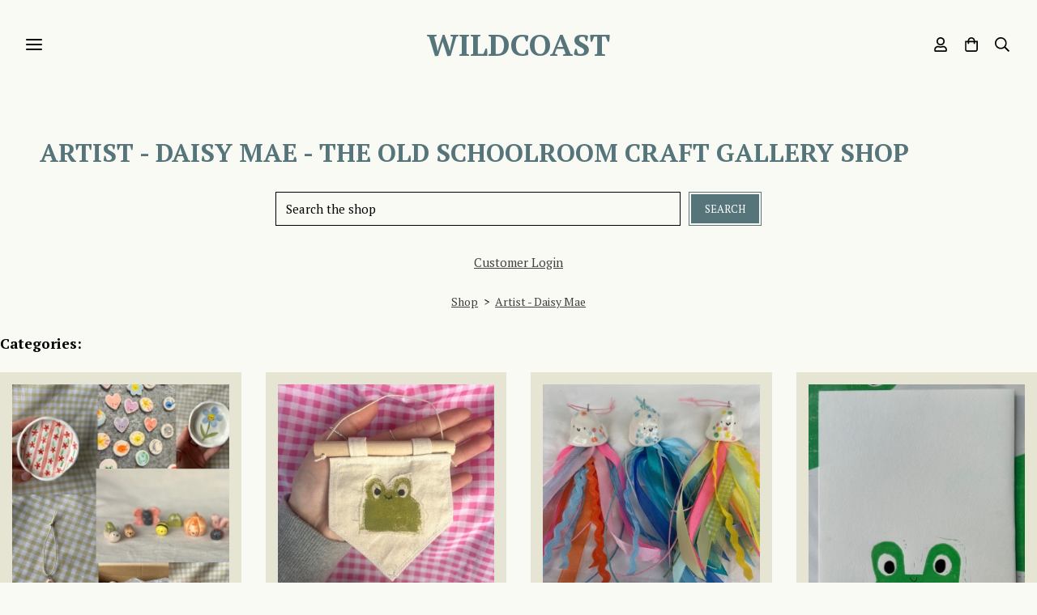

--- FILE ---
content_type: text/html; charset=utf-8
request_url: https://www.wildcoast.co.uk/ourshop/cat_1758112-Artist-Daisy-Mae.html
body_size: 13589
content:

<!DOCTYPE html> <!--[if lt IE 7]> <html class="no-js ie lt-ie10 lt-ie9 lt-ie8 lt-ie7"> <![endif]--> <!--[if IE 7]> <html class="no-js ie ie7 lt-ie10 lt-ie9 lt-ie8"> <![endif]--> <!--[if IE 8]> <html class="no-js ie ie8 lt-ie10 lt-ie9"> <![endif]--> <!--[if IE 9]> <html class="no-js ie ie9 lt-ie10"> <![endif]--> <!--[if gt IE 9]> <html class="no-js ie not-ie-legacy"> <![endif]--> <!--[if !IE]><!--> <html class="wdk-theme no-js font-size--med"> <!--<![endif]--> <head> <meta http-equiv="X-UA-Compatible" content="IE=edge,chrome=1" /> <meta name="viewport" content="width=device-width, initial-scale=1.0" /> <meta name="format-detection" content="telephone=no" /> <link rel="stylesheet" href="https://assetsbeta.create-cdn.net/_assets/livesites/feature/content-builder/content-builder.min.css?c3a94556c6f2d86fe90489f8b8802cc0"> <title>Artist - Daisy Mae - The old schoolroom craft gallery shop</title> <meta name="keywords" content=""/> <meta name="description" content=""/> <meta name="MSSmartTagsPreventParsing" content="TRUE"/> <link rel="shortcut icon" href="/favicon_default.ico" /> <script src="https://assetsbeta.create-cdn.net/_assets/livesites/component/common/jquery-3.7.1.min.js?2c872dbe60f4ba70fb85356113d8b35e" type="text/javascript"></script><script src="https://assetsbeta.create-cdn.net/_assets/livesites/component/common/jquery-migrate-3.5.2.min.js?88d82ba2bc432aa8ea45a71fb47ebccf" type="text/javascript"></script><script src="/include/js/loader.js?171d700f91f43ae6ff2e280777e60e79"></script><!-- Global site tag (gtag.js) - Google Analytics --><script type="text/javascript" src="https://www.googletagmanager.com/gtag/js?id=G-JNE452KQ6T" async></script><script type="text/javascript" >    var siteid = 413625;
    window.dataLayer = window.dataLayer || [];
    function gtag(){dataLayer.push(arguments);}
    gtag('js', new Date());
    gtag('config', 'G-JNE452KQ6T', {
      'siteid': siteid
    });

    gtag('config', 'G-45MRDE9HWF');    
    $(function(){
      if (window.events) {
        var shopCurrency = 'GBP';
        window.events.on('addToBasket', function (data, source) {
          if(gtag) {
            let item_list_id = 'product_page';
            let item_list_name = 'Product Page';

            if(source === 'category_page') {
              item_list_id = 'category_page';
              item_list_name = 'Category Page';
            }

            gtag("event", "add_to_cart", {
              currency: shopCurrency,
              value: data.price * data.quantity,
              items: [
                {
                item_id: data.ID,
                item_name: data.title,
                item_list_id: item_list_id,
                item_list_name: item_list_name,
                price: data.price,
                quantity: data.quantity,
                }
              ]
            });
          }
        });

        window.events.on('removeFromBasket', function (data) {
          if(gtag) {
            gtag("event", "remove_from_cart", {
              currency: shopCurrency,
              value: data.price * data.quantity,
              items: [
                {
                item_id: data.ID,
                item_name: data.title,
                item_list_id: 'basket',
                item_list_name: 'Basket',
                price: data.price,
                quantity: data.quantity,
                }
              ]
            });
          }
        })

        window.events.on('checkoutStart', function (data) {
          if(gtag) {
            let basketItems = data.basket.map(function(product) {
              return {
                item_id: product.ID,
                item_name: product.title,
                price: product.price,
                quantity: product.quantity
              }
            });

            gtag("event", "begin_checkout", {
              value: data.amount,
              currency: data.currency,
              items: basketItems
            });
          }

        });

        window.events.on('checkoutComplete', function (data) {
          if(gtag) {
            let basketItems = data.basket.map(function(product) {
              return {
                item_id: product.ID,
                item_name: product.title,
                price: product.price,
              }
            })

            gtag("event", "purchase", {
              currency: data.currency,
              transaction_id: data.transaction_id,
              value: data.amount,
              coupon: data.discount_code,
              shipping: data.postage_price,
              items: basketItems,
            })
          }
        });

        window.events.on('productView', function (data) {
          if(gtag) {
            gtag("event", "view_item", {
              currency: shopCurrency,
              value: 0,
              items: [
                {
                item_id: data.ID,
                item_name: data.title,
                item_list_id: "product_page",
                item_list_name: "Product Page",
                price: data.price
                }
              ]
            });
          }
        })

        window.events.on('checkoutStage', function (step) {
          if(gtag) {
            gtag("event", "checkout", {
              'step': step
            });
          }
        })

        window.events.on('formSubmitting', function(data){
          if(gtag) {
            gtag("event", "form_submit", data);
          }
        });
      }
    });
</script><link rel="stylesheet" type="text/css" href="https://fonts.googleapis.com/css?display=swap&family=PT+Serif:300,400,600,700"><link rel="stylesheet" type="text/css" href="https://fonts.googleapis.com/css?display=swap&family=PT+Serif:300,400,600,700"><link rel="stylesheet" type="text/css" href="https://fonts.googleapis.com/css?display=swap&family=PT+Serif:300,400,600,700"><style>@font-face {font-family: "font awesome";font-style: normal;font-weight: normal;font-display: swap;src: url("https://create-cdn.net/_assets/fonts/template-fonts/icons/fontawesome/fontawesome.eot?20141125");src: url("https://create-cdn.net/_assets/fonts/template-fonts/icons/fontawesome/fontawesome.eot?iefix&20141125") format("embedded-opentype"), url("https://create-cdn.net/_assets/fonts/template-fonts/icons/fontawesome/fontawesome.woff?20141125") format("woff"), url("https://create-cdn.net/_assets/fonts/template-fonts/icons/fontawesome/fontawesome.ttf?20141125") format("truetype"), url("https://create-cdn.net/_assets/fonts/template-fonts/icons/fontawesome/fontawesome.svg#font-awesome?20141125") format("svg"),url("https://create-cdn.net/_assets/fonts/template-fonts/icons/fontawesome/fontawesome.ttf?20141125") format("truetype")}</style><script>window.createSite = {"pageid":"3456222","currency":{"code":"GBP","pre":"&pound;","aft":""}};</script>
					  <meta property="og:type"							content="website" />
					  <meta property="og:url"							content="https://www.wildcoast.co.uk/ourshop/cat_1758112-Artist-Daisy-Mae.html" />
					  <link rel="canonical"								href="https://www.wildcoast.co.uk/ourshop/cat_1758112-Artist-Daisy-Mae.html" />
					  <meta property="og:title"							content="Artist - Daisy Mae - The old schoolroom craft gallery shop" />
					  <meta property="og:site_name"						content="WildCoast" />
					  <meta name="twitter:card" content="summary" /><meta property="og:image"			content="https://sites.create-cdn.net/siteimages/41/3/6/413625/19/7/2/19723503/1000x875.jpeg?1701081293" /><link rel="stylesheet" href="https://assetsbeta.create-cdn.net/_assets/livesites/component/modal/modal.min.css?0712ddff8bb7c2ec4838ba17b29103f7" /><link rel="stylesheet" href="https://assetsbeta.create-cdn.net/_assets/livesites/component/session/session.min.css?d14ed9b57555828f24e1c7c78a5bfc7b" /><script type="text/javascript" src="https://assetsbeta.create-cdn.net/_assets/livesites/component/modal/modal.min.js?66520fc5d9421d9b4022a8910d693cbe" async></script><script src="https://assetsbeta.create-cdn.net/_assets/livesites/component/session/session.min.js?e9b6512c3cd27c880a4cc1ed03166ee2" defer></script><script src="https://assetsbeta.create-cdn.net/_assets/livesites/component/page-events/page-events.min.js?64345003a6529e9ec6053cb77419e3db"></script><script src="https://assetsbeta.create-cdn.net/_assets/livesites/component/basket/basket.min.js?e1679b6159bb71c40ac7e4cf026ab9d4" async type="text/javascript"></script><link rel='stylesheet' href='/theme.min.css?171d700f91f43ae6ff2e280777e60e79' type='text/css' /><link rel="stylesheet" type="text/css" href="/palette.css?171d700f91f43ae6ff2e280777e60e79" media="screen"><!--Theme JS--><script type="text/javascript">function detect_ie(){var e=window.navigator.userAgent,t=e.indexOf("MSIE ");if(t>0){parseInt(e.substring(t+5,e.indexOf(".",t)),10);document.querySelector("html").className+=" ie"}else{if(e.indexOf("Trident/")>0){var n=e.indexOf("rv:");parseInt(e.substring(n+3,e.indexOf(".",n)),10);document.querySelector("html").className+=" ie"}else{var d=e.indexOf("Edge/");if(!(d>0))return document.querySelector("html").className+=" not-ie",!1;parseInt(e.substring(d+5,e.indexOf(".",d)),10);document.querySelector("html").className+=" edge"}}}function hasFlexGapSupport(){const e=document.createElement("div");e.style.display="flex",e.style.flexDirection="column",e.style.rowGap="1px",e.appendChild(document.createElement("div")),e.appendChild(document.createElement("div")),document.body.appendChild(e);const t=1===e.scrollHeight;return e.parentNode.removeChild(e),t}document.addEventListener("DOMContentLoaded",(function(){detect_ie();/iPad|iPhone|iPod/.test(navigator.userAgent)&&!window.MSStream&&!hasFlexGapSupport()&&document.documentElement.classList.add("flex-gap-not-supported")}));</script><script type="application/ld+json">
				{
				  "@context": "http://schema.org",
				  "@type": "WebSite",
				  "url": "https://www.wildcoast.co.uk/",
				  "potentialAction": {
				    "@type": "SearchAction",
				    "target": "https://www.wildcoast.co.uk/shop/search.php?q={search_term_string}",
				    "query-input": "required name=search_term_string"
				  }
				}</script><script>!function(e,t,n){function r(e,t){return typeof e===t}function s(){var e,t,n,s,i,o,a;for(var l in w)if(w.hasOwnProperty(l)){if(e=[],t=w[l],t.name&&(e.push(t.name.toLowerCase()),t.options&&t.options.aliases&&t.options.aliases.length))for(n=0;n<t.options.aliases.length;n++)e.push(t.options.aliases[n].toLowerCase());for(s=r(t.fn,"function")?t.fn():t.fn,i=0;i<e.length;i++)o=e[i],a=o.split("."),1===a.length?S[a[0]]=s:(!S[a[0]]||S[a[0]]instanceof Boolean||(S[a[0]]=new Boolean(S[a[0]])),S[a[0]][a[1]]=s),y.push((s?"":"no-")+a.join("-"))}}function i(e){var t=b.className,n=S._config.classPrefix||"";if(x&&(t=t.baseVal),S._config.enableJSClass){var r=new RegExp("(^|\\s)"+n+"no-js(\\s|$)");t=t.replace(r,"$1"+n+"js$2")}S._config.enableClasses&&(t+=" "+n+e.join(" "+n),x?b.className.baseVal=t:b.className=t)}function o(){return"function"!=typeof t.createElement?t.createElement(arguments[0]):x?t.createElementNS.call(t,"http://www.w3.org/2000/svg",arguments[0]):t.createElement.apply(t,arguments)}function a(e){return e.replace(/([a-z])-([a-z])/g,function(e,t,n){return t+n.toUpperCase()}).replace(/^-/,"")}function l(){var e=t.body;return e||(e=o(x?"svg":"body"),e.fake=!0),e}function f(e,n,r,s){var i,a,f,u,c="modernizr",d=o("div"),p=l();if(parseInt(r,10))for(;r--;)f=o("div"),f.id=s?s[r]:c+(r+1),d.appendChild(f);return i=o("style"),i.type="text/css",i.id="s"+c,(p.fake?p:d).appendChild(i),p.appendChild(d),i.styleSheet?i.styleSheet.cssText=e:i.appendChild(t.createTextNode(e)),d.id=c,p.fake&&(p.style.background="",p.style.overflow="hidden",u=b.style.overflow,b.style.overflow="hidden",b.appendChild(p)),a=n(d,e),p.fake?(p.parentNode.removeChild(p),b.style.overflow=u,b.offsetHeight):d.parentNode.removeChild(d),!!a}function u(e,t){return!!~(""+e).indexOf(t)}function c(e,t){return function(){return e.apply(t,arguments)}}function d(e,t,n){var s;for(var i in e)if(e[i]in t)return n===!1?e[i]:(s=t[e[i]],r(s,"function")?c(s,n||t):s);return!1}function p(e){return e.replace(/([A-Z])/g,function(e,t){return"-"+t.toLowerCase()}).replace(/^ms-/,"-ms-")}function v(t,n,r){var s;if("getComputedStyle"in e){s=getComputedStyle.call(e,t,n);var i=e.console;if(null!==s)r&&(s=s.getPropertyValue(r));else if(i){var o=i.error?"error":"log";i[o].call(i,"getComputedStyle returning null, its possible modernizr test results are inaccurate")}}else s=!n&&t.currentStyle&&t.currentStyle[r];return s}function m(t,r){var s=t.length;if("CSS"in e&&"supports"in e.CSS){for(;s--;)if(e.CSS.supports(p(t[s]),r))return!0;return!1}if("CSSSupportsRule"in e){for(var i=[];s--;)i.push("("+p(t[s])+":"+r+")");return i=i.join(" or "),f("@supports ("+i+") { #modernizr { position: absolute; } }",function(e){return"absolute"==v(e,null,"position")})}return n}function g(e,t,s,i){function l(){c&&(delete P.style,delete P.modElem)}if(i=!r(i,"undefined")&&i,!r(s,"undefined")){var f=m(e,s);if(!r(f,"undefined"))return f}for(var c,d,p,v,g,h=["modernizr","tspan","samp"];!P.style&&h.length;)c=!0,P.modElem=o(h.shift()),P.style=P.modElem.style;for(p=e.length,d=0;d<p;d++)if(v=e[d],g=P.style[v],u(v,"-")&&(v=a(v)),P.style[v]!==n){if(i||r(s,"undefined"))return l(),"pfx"!=t||v;try{P.style[v]=s}catch(y){}if(P.style[v]!=g)return l(),"pfx"!=t||v}return l(),!1}function h(e,t,n,s,i){var o=e.charAt(0).toUpperCase()+e.slice(1),a=(e+" "+z.join(o+" ")+o).split(" ");return r(t,"string")||r(t,"undefined")?g(a,t,s,i):(a=(e+" "+j.join(o+" ")+o).split(" "),d(a,t,n))}var y=[],w=[],C={_version:"3.4.0",_config:{classPrefix:"",enableClasses:!0,enableJSClass:!0,usePrefixes:!0},_q:[],on:function(e,t){var n=this;setTimeout(function(){t(n[e])},0)},addTest:function(e,t,n){w.push({name:e,fn:t,options:n})},addAsyncTest:function(e){w.push({name:null,fn:e})}},S=function(){};S.prototype=C,S=new S,S.addTest("eventlistener","addEventListener"in e),S.addTest("svg",!!t.createElementNS&&!!t.createElementNS("http://www.w3.org/2000/svg","svg").createSVGRect);var b=t.documentElement;S.addTest("classlist","classList"in b);var x="svg"===b.nodeName.toLowerCase();S.addTest("srcset","srcset"in o("img")),S.addTest("inlinesvg",function(){var e=o("div");return e.innerHTML="<svg/>","http://www.w3.org/2000/svg"==("undefined"!=typeof SVGRect&&e.firstChild&&e.firstChild.namespaceURI)});var T=function(){function e(e,t){var s;return!!e&&(t&&"string"!=typeof t||(t=o(t||"div")),e="on"+e,s=e in t,!s&&r&&(t.setAttribute||(t=o("div")),t.setAttribute(e,""),s="function"==typeof t[e],t[e]!==n&&(t[e]=n),t.removeAttribute(e)),s)}var r=!("onblur"in t.documentElement);return e}();C.hasEvent=T;var E=C.testStyles=f,_=function(){var e=navigator.userAgent,t=e.match(/w(eb)?osbrowser/gi),n=e.match(/windows phone/gi)&&e.match(/iemobile\/([0-9])+/gi)&&parseFloat(RegExp.$1)>=9;return t||n}();_?S.addTest("fontface",!1):E('@font-face {font-family:"font";src:url("https://")}',function(e,n){var r=t.getElementById("smodernizr"),s=r.sheet||r.styleSheet,i=s?s.cssRules&&s.cssRules[0]?s.cssRules[0].cssText:s.cssText||"":"",o=/src/i.test(i)&&0===i.indexOf(n.split(" ")[0]);S.addTest("fontface",o)}),S.addTest("details",function(){var e,t=o("details");return"open"in t&&(E("#modernizr details{display:block}",function(n){n.appendChild(t),t.innerHTML="<summary>a</summary>b",e=t.offsetHeight,t.open=!0,e=e!=t.offsetHeight}),e)});var R="Moz O ms Webkit",z=C._config.usePrefixes?R.split(" "):[];C._cssomPrefixes=z;var L=function(t){var r,s=prefixes.length,i=e.CSSRule;if("undefined"==typeof i)return n;if(!t)return!1;if(t=t.replace(/^@/,""),r=t.replace(/-/g,"_").toUpperCase()+"_RULE",r in i)return"@"+t;for(var o=0;o<s;o++){var a=prefixes[o],l=a.toUpperCase()+"_"+r;if(l in i)return"@-"+a.toLowerCase()+"-"+t}return!1};C.atRule=L;var j=C._config.usePrefixes?R.toLowerCase().split(" "):[];C._domPrefixes=j;var N={elem:o("modernizr")};S._q.push(function(){delete N.elem});var P={style:N.elem.style};S._q.unshift(function(){delete P.style}),C.testAllProps=h;var A=C.prefixed=function(e,t,n){return 0===e.indexOf("@")?L(e):(e.indexOf("-")!=-1&&(e=a(e)),t?h(e,t,n):h(e,"pfx"))};S.addTest("objectfit",!!A("objectFit"),{aliases:["object-fit"]}),s(),i(y),delete C.addTest,delete C.addAsyncTest;for(var k=0;k<S._q.length;k++)S._q[k]();e.Modernizr=S}(window,document);
function jsload(e,t){if(0===e.indexOf("/_assets/")&&(e=createCDNPath+e),jsload_files.indexOf(e)===-1){if("function"==typeof t){var s=document.createElement("script"),a=document.getElementsByTagName("script")[0];s.src=e,a.parentNode.insertBefore(s,a),t&&(s.onload=t)}else document.write(unescape('%3Cscript src="'+e+'"%3E%3C/script%3E'));jsload_files.push(e)}}var jsload_files=[];if("undefined"==typeof createCDNPath)var createCDNPath="https://create-cdn.net";

		 	if( ! Modernizr.classlist ){
				jsload('/_assets/shared/component/polyfill-classlist/polyfill-classlist.min.js');
		 	}
		

		 	if( ! Modernizr.eventlistener ){
				jsload('/_assets/shared/component/polyfill-eventlistener/polyfill-eventlistener.min.js');
		 	}</script> <style>
      body, .font--content { font-family: "PT Serif",serif; }
				.font--heading { font-family: "PT Serif",serif; }
				.font--logo { font-family: "PT Serif",serif; }
				.i { font-family: "font awesome" ; }      /* A comment to stop the syntax highlighting from breaking */

      /* Add the template background options */

      html {<!--WDK: templateoption:templatebg-->
      }</style> <link rel="stylesheet" href="https://create-cdn.net/_assets/livesites/component/csswizardry-grids-responsive/csswizardry-grids-responsive.min.css?20150528"> <!--[if lt IE 9]> <script src="https://create-cdn.net/_assets/livesites/component/html5shiv/html5shiv.min.js"></script> <![endif]--> <script>
      var firstBlock, headerBlock, blockContent
      function incorporateHeader() {
        // First-run setup
        if (!headerBlock) {
          firstBlock = document.querySelector('.block--incorporate-header')
          // If there's a sub-block, use that.
          if (firstBlock.querySelector('.block')) {
            firstBlock = firstBlock.querySelector('.block')
          }

          blockContent = firstBlock.getElementsByClassName('block__content')[0]
          if (!blockContent) {
            blockContent = firstBlock
          }
          headerBlock = document.getElementById('site-navigation')
          // Split and find as running the regex directly on className did not work.
          var firstBlockPalette = firstBlock.className.split(' ').find(function (e) {
            return /^palette-[a-zA-Z0-9_-]+$/.test(e)
          })
          var headerBlocks = headerBlock.children
          for (var i = 0; i < headerBlocks.length; i++) {
            //Remove existing palette class
            headerBlocks[i].className.replace(/(s|^)palette-[a-zA-Z0-9_-]+($|s)/, ' ')
            if (firstBlockPalette) {
              headerBlocks[i].classList.add(firstBlockPalette)
            }
          }
          // The header now needs the incorporated class
          headerBlock.classList.add('header--incorporated')
          // Re-run on resize
          window.addEventListener('resize', incorporateHeader, true)
          // Run again when things have finished running
          window.setTimeout(incorporateHeader, 0)

          var headerImages = headerBlock.querySelectorAll('img')
          for (var i = 0; i < headerImages.length; i++) {
            var image = headerImages[i]
            image.addEventListener('load', incorporateHeader)
          }
        }
        var headerHeight = headerBlock.scrollHeight
        document.body.style.setProperty('--header-height', headerHeight + 'px')
      }</script> </head> <body class="wdk_columnCount_1 has-complementary--secondary has-banner--type-text has-wallpaper page-type-shop has-shop has-basket heading--med button--square theme--button-square theme--corner-square theme--corner-radius-medium theme--card-solid theme--divider-solid theme--link-underline wdk-theme-body template-rwd template-structure-167"> <div id="site-wrapper" class="site-wrapper"> <header id="site-navigation" class="site-header is-content-builder"> <!----><section data-save-timestamp="1749748447837" id="block_1823508" data-cb-blocktype="InlineHeaderLogoCentred" data-cb-version="3.120.0" data-menu-type="icon" data-plugin="create" data-cb-selector-id="InlineHeaderLogoCentred_3" class="block js-block--block_1823 block--pad-top-25 block--pad-bottom-25 b-header block--header InlineHeaderLogoCentred block--horizontal-content-left"><!----> <div class="block__content"><div class="b-container-wrapper"><div class="b-container"><div class="b-row"><div class="b-col-12"><div class="s-navigation b-header__item-wrapper has-items-inline--xs is-aligned-center"><div id="site-menu" role="navigation" class="b-header__item b-flex--grow-1 is-third b-line-height--0"><div data-name="navigation" class="text-left"><span class="b-display-contents--xs"><div data-name="nav" data-element="EditableNavigation" class="s-navigation__menu js-menu-nav-container editable-element editable-element--menu has-panel-menu js-has-panel-menu" style="font-size:1.125rem;"><button type="button" class="s-menu-icon hamburger hamburger--squeeze uneditable-element js-mobile-open"><span aria-hidden="true" class="hamburger-box"><span class="hamburger-inner icon"></span></span></button> <nav data-name="menu" class="js-menu-nav b-line-height--0 s-menu s-menu--reset-margin"><button type="button" class="s-menu-close hamburger hamburger--squeeze is-active js-mobile-inside-close b-padding-y-30--xs b-padding-x-30--xs b-line-height--xs"><span aria-hidden="true" class="hamburger-box"><span class="hamburger-inner icon"></span></span></button> <div class="s-menu-container js-menu-container"><span class="js-menu__container-block_1823_sticky--false s-menu--loading"> <ul class="js-menu  is-mobile-menu"> <li class="js-menu__more-item-block_1823_sticky--false "> <a  href="/">
                    Home                  </a> </li> <li class="js-menu__more-item-block_1823_sticky--false "> <a  href="/about-us">
                    About us                  </a> </li> <li class="js-menu__more-item-block_1823_sticky--false "> <a  href="/ourshop/">
                    Shop                  </a> </li> <li class="js-menu__more-item-block_1823_sticky--false "> <a  href="/contactus.html">
                    Contact Us                  </a> </li> <li class="js-menu__more-item-block_1823_sticky--false "> <a  href="/links.html">
                    Links                  </a> </li> <li class="js-menu__more-item-block_1823_sticky--false "> <a  href="/events.html">
                    Events                  </a> <ul class="js-menu  is-mobile-menu"> <li class="js-menu__more-item-block_1823_sticky--false "> <a  href="/stationery.html"> </a> </li> </ul> </li> <li class="js-menu__more-item-block_1823_sticky--false "> <a  href="/terms-conditions.html">
                    Terms & Conditions                   </a> </li> <li class="js-menu__more-container-block_1823_sticky--false b-display-none--xs"> <a>More</a> <ul></ul> </li> </ul> </span></div> </nav></div></span></div></div> <div itemscope="itemscope" itemtype="http://schema.org/Organization" class="b-header__item b-flex--grow-1 is-third b-text-center--xs b-line-height--0 is-logo"><a data-name="logo" itemprop="url" href="/" data-element="EditableCreateLogo" class="editable-element editable-element--logo logo-container"><p id="logo-element-element_1824" class="logo logo--text font--logo b-margin-t-0--xs b-margin-b-0--xs b-line-height--xs">WildCoast</p></a></div> <div class="b-header__item b-flex--grow-1 is-third has-nested-items"><div class="b-header__item-wrapper has-items-inline--xs is-aligned-right is-nested"><div class="b-header__item is-hidden-on-mobile" style="display:none;"><!----></div> <div class="b-header__item b-flex--shrink-0 b-line-height--0 is-hidden-on-mobile" style="display:none;"><!----></div> <div class="b-header__item b-flex--shrink-0 b-line-height--0"><ul data-name="account-shop-icons" data-element="EditableAccountShopIcons" class="b-account-shop-icons sm sm-shop b-line-height--0"><li id="site-account" data-name="accountlogin" data-sm-reverse="true" data-element="EditableAccountLogin" class="editable-element editable-element--account_login site-account sm-shop-toggle-wrapper"><a href="/account/" class="sm-shop-toggle"><span class="icon sm-shop-toggle__icon"><svg xmlns="http://www.w3.org/2000/svg" viewBox="0 0 448 512"><!-- Font Awesome Pro 5.15.4 by @fontawesome - https://fontawesome.com License - https://fontawesome.com/license (Commercial License) --><path d="M313.6 304c-28.7 0-42.5 16-89.6 16-47.1 0-60.8-16-89.6-16C60.2 304 0 364.2 0 438.4V464c0 26.5 21.5 48 48 48h352c26.5 0 48-21.5 48-48v-25.6c0-74.2-60.2-134.4-134.4-134.4zM400 464H48v-25.6c0-47.6 38.8-86.4 86.4-86.4 14.6 0 38.3 16 89.6 16 51.7 0 74.9-16 89.6-16 47.6 0 86.4 38.8 86.4 86.4V464zM224 288c79.5 0 144-64.5 144-144S303.5 0 224 0 80 64.5 80 144s64.5 144 144 144zm0-240c52.9 0 96 43.1 96 96s-43.1 96-96 96-96-43.1-96-96 43.1-96 96-96z"/></svg></span> <span class="sm-shop-toggle__text icon-text">account</span></a></li> <li data-name="shopbasket" data-sm-reverse="true" data-element="EditableShopBasket" class="editable-element editable-element--shop-basket shop-basket sm-shop-toggle-wrapper"><a class="sm-shop-toggle"><span class="icon sm-shop-toggle__icon"><svg xmlns="http://www.w3.org/2000/svg" viewBox="0 0 448 512"><!-- Font Awesome Pro 5.15.4 by @fontawesome - https://fontawesome.com License - https://fontawesome.com/license (Commercial License) --><path d="M352 128C352 57.42 294.579 0 224 0 153.42 0 96 57.42 96 128H0v304c0 44.183 35.817 80 80 80h288c44.183 0 80-35.817 80-80V128h-96zM224 48c44.112 0 80 35.888 80 80H144c0-44.112 35.888-80 80-80zm176 384c0 17.645-14.355 32-32 32H80c-17.645 0-32-14.355-32-32V176h48v40c0 13.255 10.745 24 24 24s24-10.745 24-24v-40h160v40c0 13.255 10.745 24 24 24s24-10.745 24-24v-40h48v256z"/></svg></span> <span class="sm-shop-toggle__text icon-text">basket</span></a> <ul class="mega-menu sm-basket-dropdown"><li><div class="b-basket-dropdown"><button class="b-basket-close hamburger hamburger--squeeze is-active js-basket-close b-line-height--xs"><span aria-hidden="true" class="hamburger-box"><span class="hamburger-inner"></span></span></button> <header class="b-basket-dropdown__header"><h2 class="heading heading--delta font--heading">
              Basket</h2> <span><span class="wdk_basket_total_items"></span> Items</span></header> <div class="card b-text-center--xs if-empty-basket b-padding-y-15--xs b-padding-x-15--xs"><!----> 
            Your basket is currently empty</div> <div class="b-basket-dropdown__items if-basket"><ol class="b-basket-dropdown__items-list"> <script type="template/basket-item"> <li class="b-basket-dropdown__item"><div class="b-basket-dropdown__item-image">                  {\!WDK:if:basket:item:imageSrc!}                  <a href="&lt;!--WDK:plugin:basket:item:url--&gt;"><img width="70" src="{!WDK:basket:item:imageSrc!}" loading="lazy"></a>                  {\!WDK:endif!}                </div> <div class="b-basket-dropdown__item-qty"><span>                    {!WDK:basket:item:quantity!}                  </span></div> <div class="b-basket-dropdown__item-details"><div class="b-flex--flexible"><div class="b-basket-dropdown__item-title">                      {!WDK:basket:item:name!}                    </div>                    {\!WDK:if:basket:item:options!}                    {!WDK:basket:item:options:start!}                    <div class="b-basket-dropdown__item-variation">                      {!WDK:basket:item:option:name!}:                      {!WDK:basket:item:option:value!}                    </div>                    {!WDK:basket:item:options:end!}                    {\!WDK:endif!}                  </div> <div class="b-basket-dropdown__item-price">                    {\!WDK:if:plugin:tax:current:exclusive!}                    {!WDK:basket:item:ex_vat_subTotal!}                    {\!WDK:else!}                    {!WDK:basket:item:subTotal!}                    {\!WDK:endif!}                  </div></div></li> </script> </ol></div> <footer class="b-basket-dropdown__footer if-basket"><div class="b-basket-dropdown__total"><div class="b-basket-dropdown__total-label">
                Sub Total</div> <div class="b-basket-dropdown__total-price"> <span class="wdk_basket_total"></span> </div></div> <div class="b-basket-dropdown__buttons"><a href="/ourshop/basket" class="button button--tertiary is-full">Basket</a> <a href="/ourshop/checkout" class="button button--primary is-full">Checkout</a></div></footer></div></li></ul></li> <li id="site-search" data-name="shopsearch" data-sm-reverse="true" data-element="EditableShopSearch" class="editable-element editable-element--shop-search shop-search sm-shop-toggle-wrapper"><a class="sm-shop-toggle"><span class="icon sm-shop-toggle__icon"><svg xmlns="http://www.w3.org/2000/svg" viewBox="0 0 512 512"><!-- Font Awesome Pro 5.15.4 by @fontawesome - https://fontawesome.com License - https://fontawesome.com/license (Commercial License) --><path d="M508.5 468.9L387.1 347.5c-2.3-2.3-5.3-3.5-8.5-3.5h-13.2c31.5-36.5 50.6-84 50.6-136C416 93.1 322.9 0 208 0S0 93.1 0 208s93.1 208 208 208c52 0 99.5-19.1 136-50.6v13.2c0 3.2 1.3 6.2 3.5 8.5l121.4 121.4c4.7 4.7 12.3 4.7 17 0l22.6-22.6c4.7-4.7 4.7-12.3 0-17zM208 368c-88.4 0-160-71.6-160-160S119.6 48 208 48s160 71.6 160 160-71.6 160-160 160z"/></svg></span> <span class="sm-shop-toggle__text icon-text">Search</span></a> <ul class="mega-menu"><li><div class="sm-shop-dropdown-item"><form method="get" action="/shop/search.php" name="sideSearchForm" class="form site-search"><input name="more__details" placeholder="If you are human, leave this field empty" style="position: absolute; left: -999999px;" autocomplete="no" tabindex="-1"><fieldset class="fieldset"><legend class="legend">
                Search the shop</legend> <input id="shop_search_header" name="q" type="search" placeholder="" class="text-input"> <button type="submit" class="button"><span class="icon sm-shop-toggle__icon"><svg xmlns="http://www.w3.org/2000/svg" viewBox="0 0 512 512"><!-- Font Awesome Pro 5.15.4 by @fontawesome - https://fontawesome.com License - https://fontawesome.com/license (Commercial License) --><path d="M508.5 468.9L387.1 347.5c-2.3-2.3-5.3-3.5-8.5-3.5h-13.2c31.5-36.5 50.6-84 50.6-136C416 93.1 322.9 0 208 0S0 93.1 0 208s93.1 208 208 208c52 0 99.5-19.1 136-50.6v13.2c0 3.2 1.3 6.2 3.5 8.5l121.4 121.4c4.7 4.7 12.3 4.7 17 0l22.6-22.6c4.7-4.7 4.7-12.3 0-17zM208 368c-88.4 0-160-71.6-160-160S119.6 48 208 48s160 71.6 160 160-71.6 160-160 160z"/></svg></span> <span class="icon-text">Search</span></button></fieldset><input type="hidden" name="CB_HASH" value="91a5523cb0dc7180f9cd51fc72c05cc69a8505ff"></form></div></li></ul></li></ul></div> <div class="b-header__item b-flex--shrink-0 is-hidden-on-mobile" style="display:none;"><!----></div></div></div></div></div></div></div></div></div> </section><span class="rendered-assets"><script src="https://assetsbeta.create-cdn.net/_assets/livesites/feature/content-builder/static/js/jquery.smartmenus-1.2.1.min.js?3.120.0"></script> <script src="https://assetsbeta.create-cdn.net/_assets/livesites/feature/content-builder/static/js/menu-resize.min.js?3.120.0"></script> <script src="https://assetsbeta.create-cdn.net/_assets/livesites/feature/content-builder/static/js/fit-svg.min.js?3.120.0"></script></span><span class="rendered-assets"><script>initMenuResize("js-menu__container-block_1823_sticky--false", "js-menu__more-container-block_1823_sticky--false")</script> <script>FitSVG(document.getElementById("logo-element-element_1824"))</script></span> </header> <main id="site-content" class="structure__item structure__item--page site-content"> <div class="structure__item__utility clearfix"> <div role="main" class="site-main"> <h1
              class="site-main__page-title wdk_content-pagetitle heading heading--alpha font--heading"
            > <span class="heading__utility"><span class="pageShopTitle">Artist - Daisy Mae - The old schoolroom craft gallery shop</span></span> </h1>
            
<? livepages::jquery();?><link rel="stylesheet" href="https://assetsbeta.create-cdn.net/_assets/livesites/feature/shop-category/shop-category.min.css?aad4d54458051ce6d910743e6efa0635" type="text/css"
  media="screen" />




<style type="text/css">
  .pagination {
    margin-bottom: 16px;
  }
</style>

<div class=" section category category--11">
  

  <div class="article">
    
    
        <ul class="nav nav--banner shop-basket if-basket">
      <li><a href="/shop/basket_new.php">View Your Basket</a> | </li>
      <li><a href="/shop/checkout_process.php">Proceed To Checkout</a></li>
    </ul>
    
        <div class="wdk_shop-searchbar">
      <form class="form form--search push--bottom" action="/shop/search.php" method="get">
        <fieldset class="fieldset">
          <legend class="legend visuallyhidden">Search the shop</legend>
          <input class="text-input form--search__input" type="search" name="q" id="category-shop-search"
            placeholder="Search the shop" value="" />
          <button class="wdk_live-button" name="searchbutton" value="Search" type="submit">
            <span>
              <span>Search</span>
            </span>
          </button>
        </fieldset>
      </form>
    </div>
    

            <p class="wdk_shop-customerloginlink is-logged-out"><a href="/account/">Customer Login
        </a></p>
        


        <div class="header category-header">

      <nav class="category-header__nav">

        
        <p class="breadCrumb"><a href='./'>Shop</a> &gt; <a href='cat_1758112-Artist-Daisy-Mae.html'>Artist - Daisy Mae</a></p>

        
      </nav>

    </div>
    

    <div>


                  
      
                  <h3 class="category-heading">Categories:</h3>
            


      <ul
        class="sub-category sub-category--grid grid"><!--

			     
        --><li class="grid__item palm-one-whole lap-one-half
          lap-mid-one-third one-quarter
          desk-one-quarter">

          <a href="/ourshop/cat_1790935-Ceramics.html"
            class="link-complex sub-category__item sub-category__item--has-text sub-category__item--has-img">



            
            <div class="sub-category__item-thumbnail">
                            <img alt="Ceramics" src="https://sites.create-cdn.net/siteimages/41/3/6/413625/21/7/0/21700992/829x1000.jpg?1764676678" loading="lazy" data-pin-media="https://sites.create-cdn.net/siteimages/41/3/6/413625/21/7/0/21700992/829x1000.jpg?1764676678" srcset="https://sites.create-cdn.net/siteimages/41/3/6/413625/21/7/0/21700992/829x1000.jpg?1764676678 829w, https://sites.create-cdn.net/siteimages/41/3/6/413625/21/7/0/21700992/415x500.jpg?1764676678 415w, https://sites.create-cdn.net/siteimages/41/3/6/413625/21/7/0/21700992/290x350.jpg?1764676678 290w, https://sites.create-cdn.net/siteimages/41/3/6/413625/21/7/0/21700992/166x200.jpg?1764676678 166w" width="829" height="1000" sizes="(min-width: 1000px) 250px, (min-width: 719px) 25vw, (min-width: 481px) 33.33vw, 50vw" data-final-tag="true">                          </div>
            
                        <p class="sub-category__item-title link-complex__target">
              Ceramics            </p>
                      </a>

        </li><!--

			     
        --><li class="grid__item palm-one-whole lap-one-half
          lap-mid-one-third one-quarter
          desk-one-quarter">

          <a href="/ourshop/cat_1839571-Fabric-flags.html"
            class="link-complex sub-category__item sub-category__item--has-text sub-category__item--has-img">



            
            <div class="sub-category__item-thumbnail">
                            <img alt="Fabric flags" src="https://sites.create-cdn.net/siteimages/41/3/6/413625/21/5/3/21537420/750x750.jpg?1751873374" loading="lazy" data-pin-media="https://sites.create-cdn.net/siteimages/41/3/6/413625/21/5/3/21537420/750x750.jpg?1751873374" srcset="https://sites.create-cdn.net/siteimages/41/3/6/413625/21/5/3/21537420/750x750.jpg?1751873374 750w, https://sites.create-cdn.net/siteimages/41/3/6/413625/21/5/3/21537420/500x500.jpg?1751873374 500w, https://sites.create-cdn.net/siteimages/41/3/6/413625/21/5/3/21537420/350x350.jpg?1751873374 350w, https://sites.create-cdn.net/siteimages/41/3/6/413625/21/5/3/21537420/200x200.jpg?1751873374 200w" width="750" height="750" sizes="(min-width: 1000px) 250px, (min-width: 719px) 25vw, (min-width: 481px) 33.33vw, 50vw" data-final-tag="true">                          </div>
            
                        <p class="sub-category__item-title link-complex__target">
              Fabric flags            </p>
                      </a>

        </li><!--

			     
        --><li class="grid__item palm-one-whole lap-one-half
          lap-mid-one-third one-quarter
          desk-one-quarter">

          <a href="/ourshop/cat_1810786-Jelly-fish.html"
            class="link-complex sub-category__item sub-category__item--has-text sub-category__item--has-img">



            
            <div class="sub-category__item-thumbnail">
                            <img alt="Jelly fish" src="https://sites.create-cdn.net/siteimages/41/3/6/413625/20/6/4/20642949/750x750.jpg?1733141355" loading="lazy" data-pin-media="https://sites.create-cdn.net/siteimages/41/3/6/413625/20/6/4/20642949/750x750.jpg?1733141355" srcset="https://sites.create-cdn.net/siteimages/41/3/6/413625/20/6/4/20642949/750x750.jpg?1733141355 750w, https://sites.create-cdn.net/siteimages/41/3/6/413625/20/6/4/20642949/500x500.jpg?1733141355 500w, https://sites.create-cdn.net/siteimages/41/3/6/413625/20/6/4/20642949/350x350.jpg?1733141355 350w, https://sites.create-cdn.net/siteimages/41/3/6/413625/20/6/4/20642949/200x200.jpg?1733141355 200w" width="750" height="750" sizes="(min-width: 1000px) 250px, (min-width: 719px) 25vw, (min-width: 481px) 33.33vw, 50vw" data-final-tag="true">                          </div>
            
                        <p class="sub-category__item-title link-complex__target">
              Jelly fish            </p>
                      </a>

        </li><!--

			     
        --><li class="grid__item palm-one-whole lap-one-half
          lap-mid-one-third one-quarter
          desk-one-quarter">

          <a href="/ourshop/cat_1790936-Original-artwork.html"
            class="link-complex sub-category__item sub-category__item--has-text sub-category__item--has-img">



            
            <div class="sub-category__item-thumbnail">
                            <img alt="Original artwork" src="https://sites.create-cdn.net/siteimages/41/3/6/413625/20/6/9/20699167/750x1000.jpg?1700993739" loading="lazy" data-pin-media="https://sites.create-cdn.net/siteimages/41/3/6/413625/20/6/9/20699167/750x1000.jpg?1700993739" srcset="https://sites.create-cdn.net/siteimages/41/3/6/413625/20/6/9/20699167/750x1000.jpg?1700993739 750w, https://sites.create-cdn.net/siteimages/41/3/6/413625/20/6/9/20699167/375x500.jpg?1700993739 375w, https://sites.create-cdn.net/siteimages/41/3/6/413625/20/6/9/20699167/263x350.jpg?1700993739 263w, https://sites.create-cdn.net/siteimages/41/3/6/413625/20/6/9/20699167/150x200.jpg?1700993739 150w" width="750" height="1000" sizes="(min-width: 1000px) 250px, (min-width: 719px) 25vw, (min-width: 481px) 33.33vw, 50vw" data-final-tag="true">                          </div>
            
                        <p class="sub-category__item-title link-complex__target">
              Original artwork            </p>
                      </a>

        </li><!--

			             --></ul>

      

      
      
      

      


      <footer class="shop-footer">

                
                <p><label class="faux-link" for="category-shop-search">Search the shop</label></p>
                

        
      </footer>


    </div>

  </div>

</div><script src="https://assetsbeta.create-cdn.net/_assets/livesites/component/ajaxbasket/ajaxbasket.min.js?f63d229a834463eb24a17f25d5f1b119"></script></div> </div> </main> <footer id="site-footer" class="site-footer is-content-builder"> <!----><section data-save-timestamp="1750915206291" id="block_565500" data-cb-blocktype="ColumnRightAndItemCollectionFooter" data-cb-version="3.121.1" data-footer-bar-style="border" data-column-layout="5-col-full" data-cb-selector-id="ColumnRightAndItemCollectionFooter_1" class="block js-block--padded-content js-block--block_1 b-footer block--footer block--item-collection ColumnRightAndItemCollectionFooter block--horizontal-content-left block--container-full"><!----> <div class="block__content--pad-top-75 block__content--pad-bottom-75 block__content"><div class="b-container-wrapper"><div class="b-container b-alignment"><div class="b-row"><div class="b-col-12 editable-element editable-element--footer-html"><div><script type="text/javascript" >if (typeof trackUnsplashImages === 'undefined') {
    function trackUnsplashImages () {
      let unsplashImages = document.querySelectorAll('.js-track-unsplash,.cb-track-unsplash')
      let unsplashIDs = []
      for (var img of unsplashImages) {
        unsplashIDs.push(img.getAttribute('data-external-id'))
      }

      if ( unsplashIDs.length ) {
        // Create an img tag to go to the tracking url
        let img = document.createElement('img')
        img.src = 'https://views.unsplash.com/v?app_id=92877&photo_id=' + unsplashIDs.join()
      }
    }

    document.addEventListener('DOMContentLoaded', function () {
      trackUnsplashImages();
    });
  }</script><p>We&nbsp;value your privacy. Any information given to us is held&nbsp;with care and security. We do not pass on any information to other companies or&nbsp;&nbsp;individuals for thier marketing purposes.&nbsp;<span style="font-size: 12pt;">Please ensure your details are&nbsp;entered in correctly at time of ordering to ensure safe delivery.&nbsp;</span><span style="font-size: 12pt;">Since Brexit custom duty charges may be applicable in the destination country, these charges are payable by the customer and are not included in our standard shipping charge.</span></p> <p>Prices&nbsp;shown are inclusive of VAT where applicable. Please remember that when we accept you order for goods on this website, there will be a legally&nbsp; binding contract.&nbsp;<span style="font-size: 12pt;">Under the distance selling regulationsyou have the legal&nbsp;right to cancel your order within 14 days of recieving goods.Your statutory&nbsp;rights are not affected, if you wish to cancel your order before despatch please let&nbsp;us know as soon as possible. We are here to help-please get in touch if you have any issues with your order .&nbsp;</span></p></div></div></div> <div name="" class="b-row"><!----> <div data-key="element_2" data-name="itemCollection" class="b-col b-flex--lg b-flex--column b-item-collection"><!----> <div><div class="js-draggable js-row b-row b-alignment"><div class="block-edit--repeatable js-drag-handle cb-draggable b-col-md-6 b-col-lg-3  b-height-auto--xs b-flex--xs b-flex--column"><!----> <div class="block-edit--repeatable__item b-display-contents--xs clearfix"><!----> <div data-name="item" is-last="true" item-key="element_5" image-sizes="[object Object]" reduce-card-padding="true"><div data-name="item-content" class="flex-grow text-center"><span class="b-display-contents--xs"><!----></span></div></div></div></div></div></div></div> <div class="b-col-lg-4"><div data-name="text-content" class="text-left"><span class="b-element-group"><!----> <div data-name="newsletter-text" data-element="EditableText" class="editable-element editable-element--text text"><div><p>Sign up with your email address to receive news and updates.</p></div></div> <div data-name="newsletter" data-element="EditableNewsletterSignUp" class="b-newsletter editable-element form-group is-inline"><form id="formelement_7" method="post" data-form-type="newsletter" action="/include/newsletter/subscribe.php" class="b-form b-newsletter__form"><input name="more__details" placeholder="If you are human, leave this field empty" style="position: absolute; left: -999999px;" autocomplete="no" tabindex="-1"><div class="b-newsletter__fields"><!----> <div class="b-newsletter__input"><input type="email" name="email" placeholder="Email Address" class="form-control b-form-control b-input editable-element"></div> <input id="formelement_7-hpaddress" type="text" name="address" class="b-visually-hidden"> <div class="b-newsletter__button"><div data-name="submitButton" data-element="EditableSubmitButton" class="editable-element editable-element--button"><!----> <span class="editable-element--button__span"><!----> <button type="submit" class="wdk_live-button button button--primary">
      Subscribe</button></span></div></div></div> <div><div class="b-form__feedback b-form__feedback--failed alert alert-danger b-margin-t-10--xs b-margin-b-0--xs">
        Please enter a valid email address</div> <div class="js-thankyou b-form__feedback b-form__feedback--success alert alert-success b-margin-t-10--xs b-margin-b-0--xs">
        Thanks, you are now subscribed to our mailing list</div></div><input type="hidden" name="CB_HASH" value="91a5523cb0dc7180f9cd51fc72c05cc69a8505ff"></form></div></span></div></div></div></div></div></div> <div class="b-footer__bar has-border"><!----> <div class="b-container-wrapper"><div class="b-container b-alignment"><div class="b-row"><div data-name="bar-content" class="b-col text-center"><span class="b-display-contents--xs"><p class="b-margin-b-0--xs"><span data-name="copyright" data-element="CreateEditableCopyright" class="s-copyright">
  © Copyright 2025 WildCoast. All Rights Reserved.
</span> <span><span class="powered-by-links"> <span>Designed with <a href="https://www.create.net/?source=footer" rel="nofollow" target="_blank">Create</a></span></span></span></p> <div data-name="payment-cards" data-element="EditablePaymentCards" class="s-payment-cards"><ul class="list-inline s-payment-cards__list b-margin-b-0--xs b-margin-t-10--xs"><li class="s-payment-cards__item"><img src="https://assetsbeta.create-cdn.net/_assets/livesites/component/card-logos/mastercard.svg" alt="mastercard" loading="lazy"></li><li class="s-payment-cards__item"><img src="https://assetsbeta.create-cdn.net/_assets/livesites/component/card-logos/visa.svg" alt="visa" loading="lazy"></li><li class="s-payment-cards__item"><img src="https://assetsbeta.create-cdn.net/_assets/livesites/component/card-logos/americanexpress.svg" alt="americanexpress" loading="lazy"></li></ul></div></span></div></div></div></div></div></section><!----><span class="rendered-assets"><script>
          document.getElementById('formelement_7').addEventListener('submit', function (event) {
            event.preventDefault()
            var form = this
            if (document.getElementById('formelement_7-hpaddress').value.length) {
              return false
            }
            form.classList.remove('b-form--failed', 'b-form--success', 'b-form--progress')
            var name = form.querySelector('[name=name]')
            if (name && !name.value) {
              form.classList.add('b-form--failed')
              return
            }
            var email = form.querySelector('[name=email]').value
            if (!email) {
              form.classList.add('b-form--failed')
              return
            }
            form.classList.add('b-form--progress')
            var formData = new FormData(form)
            formData.append('ajax', true)
            fetch('/include/newsletter/subscribe.php', {
              method: 'POST',
              credentials: 'same-origin',
              body: formData
            })
            .then(function (response) {
              return response.text().then(function (text) {
                try {
                  const json = JSON.parse(text);
                  return { json, ok: response.ok };
                } catch (e) {
                  return { text, ok: response.ok };
                }
              })
            })
            .then(function (response) {
              form.classList.remove('b-form--progress')
              if (!response.ok || (!response?.json && response.text !== 'success')) {
                form.classList.add('b-form--failed')
                return
              }
              form.classList.add('b-form--success')
              if (response.json && response.json.redirect) {
                window.location.href = response.json.redirect;
              }
            })
          })</script></span> </footer> </div> <div class="utility-js-triggers"> <span
        id="js-navigation-breakpoint-trigger"
        class="utility-navigation-breakpoint-trigger"
      ></span> </div> <script>
      if (document.querySelector('.site-header .js-sticky')) {
        document.body.classList.add('has-sticky-header')
      }</script>  <script defer src="https://static.cloudflareinsights.com/beacon.min.js/vcd15cbe7772f49c399c6a5babf22c1241717689176015" integrity="sha512-ZpsOmlRQV6y907TI0dKBHq9Md29nnaEIPlkf84rnaERnq6zvWvPUqr2ft8M1aS28oN72PdrCzSjY4U6VaAw1EQ==" data-cf-beacon='{"version":"2024.11.0","token":"061557cbe3544105b1e448eb0ca8018d","r":1,"server_timing":{"name":{"cfCacheStatus":true,"cfEdge":true,"cfExtPri":true,"cfL4":true,"cfOrigin":true,"cfSpeedBrain":true},"location_startswith":null}}' crossorigin="anonymous"></script>
</body></html>

--- FILE ---
content_type: text/css;charset=utf-8
request_url: https://www.wildcoast.co.uk/palette.css?171d700f91f43ae6ff2e280777e60e79
body_size: 2587
content:
/** default Palette **/
:root {
	--colour-content_background-r: 250;
	--colour-content_background-g: 250;
	--colour-content_background-b: 245;
	--colour-content_background: #fafaf5;
	--colour-alt_content_background-r: 85;
	--colour-alt_content_background-g: 117;
	--colour-alt_content_background-b: 123;
	--colour-alt_content_background: #55757b;
	--colour-alternative_content_background-r: 251;
	--colour-alternative_content_background-g: 251;
	--colour-alternative_content_background-b: 246;
	--colour-alternative_content_background: #fbfbf6;
	--colour-alternative_content_background: color-mix(in srgb, var(--colour-content_background), #ffffff 80%);
	--colour-alt_alternative_content_background-r: 85;
	--colour-alt_alternative_content_background-g: 117;
	--colour-alt_alternative_content_background-b: 123;
	--colour-alt_alternative_content_background: #55757b;
	--colour-alt_alternative_content_background: color-mix(in srgb, var(--colour-alt_content_background), #000000 10%);
	--colour-content_text-r: 0;
	--colour-content_text-g: 0;
	--colour-content_text-b: 0;
	--colour-content_text: #000000;
	--colour-alt_content_text-r: 0;
	--colour-alt_content_text-g: 0;
	--colour-alt_content_text-b: 0;
	--colour-alt_content_text: #000000;
	--colour-content_link-r: 64;
	--colour-content_link-g: 64;
	--colour-content_link-b: 64;
	--colour-content_link: #404040;
	--colour-alt_content_link-r: 250;
	--colour-alt_content_link-g: 250;
	--colour-alt_content_link-b: 245;
	--colour-alt_content_link: #fafaf5;
	--colour-content_heading-r: 85;
	--colour-content_heading-g: 117;
	--colour-content_heading-b: 123;
	--colour-content_heading: #55757b;
	--colour-alt_content_heading-r: 250;
	--colour-alt_content_heading-g: 250;
	--colour-alt_content_heading-b: 245;
	--colour-alt_content_heading: #fafaf5;
	--colour-accent-r: 230;
	--colour-accent-g: 229;
	--colour-accent-b: 212;
	--colour-accent: #e6e5d4;
	--colour-alt_accent-r: 102;
	--colour-alt_accent-g: 133;
	--colour-alt_accent-b: 138;
	--colour-alt_accent: #66858a;
	--colour-card_background-r: var(--colour-accent-r, 230);
	--colour-card_background-g: var(--colour-accent-g, 229);
	--colour-card_background-b: var(--colour-accent-b, 212);
	--colour-card_background: var(--colour-accent, #e6e5d4);
	--colour-alt_card_background-r: var(--colour-alt_accent-r, 102);
	--colour-alt_card_background-g: var(--colour-alt_accent-g, 133);
	--colour-alt_card_background-b: var(--colour-alt_accent-b, 138);
	--colour-alt_card_background: var(--colour-alt_accent, #66858a);
	--colour-card_text-r: var(--colour-content_text-r, 0);
	--colour-card_text-g: var(--colour-content_text-g, 0);
	--colour-card_text-b: var(--colour-content_text-b, 0);
	--colour-card_text: var(--colour-content_text, #000000);
	--colour-alt_card_text-r: var(--colour-alt_content_text-r, 0);
	--colour-alt_card_text-g: var(--colour-alt_content_text-g, 0);
	--colour-alt_card_text-b: var(--colour-alt_content_text-b, 0);
	--colour-alt_card_text: var(--colour-alt_content_text, #000000);
	--colour-card_heading-r: var(--colour-content_heading-r, 85);
	--colour-card_heading-g: var(--colour-content_heading-g, 117);
	--colour-card_heading-b: var(--colour-content_heading-b, 123);
	--colour-card_heading: var(--colour-content_heading, #55757b);
	--colour-alt_card_heading-r: var(--colour-alt_content_heading-r, 250);
	--colour-alt_card_heading-g: var(--colour-alt_content_heading-g, 250);
	--colour-alt_card_heading-b: var(--colour-alt_content_heading-b, 245);
	--colour-alt_card_heading: var(--colour-alt_content_heading, #fafaf5);
	--colour-card_link-r: var(--colour-content_link-r, 64);
	--colour-card_link-g: var(--colour-content_link-g, 64);
	--colour-card_link-b: var(--colour-content_link-b, 64);
	--colour-card_link: var(--colour-content_link, #404040);
	--colour-alt_card_link-r: var(--colour-alt_content_link-r, 250);
	--colour-alt_card_link-g: var(--colour-alt_content_link-g, 250);
	--colour-alt_card_link-b: var(--colour-alt_content_link-b, 245);
	--colour-alt_card_link: var(--colour-alt_content_link, #fafaf5);
	--colour-border-r: 230;
	--colour-border-g: 229;
	--colour-border-b: 212;
	--colour-border: #e6e5d4;
	--colour-border: color-mix(in srgb, var(--colour-card_background), #000000 10%);
	--colour-alt_border-r: var(--colour-alt_accent-r, 102);
	--colour-alt_border-g: var(--colour-alt_accent-g, 133);
	--colour-alt_border-b: var(--colour-alt_accent-b, 138);
	--colour-alt_border: var(--colour-alt_accent, #66858a);
	--colour-primary_button_background-r: 85;
	--colour-primary_button_background-g: 117;
	--colour-primary_button_background-b: 123;
	--colour-primary_button_background: #55757b;
	--colour-alt_primary_button_background-r: var(--colour-alt_content_text-r, 0);
	--colour-alt_primary_button_background-g: var(--colour-alt_content_text-g, 0);
	--colour-alt_primary_button_background-b: var(--colour-alt_content_text-b, 0);
	--colour-alt_primary_button_background: var(--colour-alt_content_text, #000000);
	--colour-primary_button_text-r: 255;
	--colour-primary_button_text-g: 255;
	--colour-primary_button_text-b: 255;
	--colour-primary_button_text: #ffffff;
	--colour-alt_primary_button_text-r: 255;
	--colour-alt_primary_button_text-g: 255;
	--colour-alt_primary_button_text-b: 255;
	--colour-alt_primary_button_text: #ffffff;
	--colour-secondary_button_background-r: var(--colour-content_heading-r, 85);
	--colour-secondary_button_background-g: var(--colour-content_heading-g, 117);
	--colour-secondary_button_background-b: var(--colour-content_heading-b, 123);
	--colour-secondary_button_background: var(--colour-content_heading, #55757b);
	--colour-alt_secondary_button_background-r: var(--colour-alt_accent-r, 102);
	--colour-alt_secondary_button_background-g: var(--colour-alt_accent-g, 133);
	--colour-alt_secondary_button_background-b: var(--colour-alt_accent-b, 138);
	--colour-alt_secondary_button_background: var(--colour-alt_accent, #66858a);
	--colour-secondary_button_text-r: var(--colour-primary_button_text-r, 255);
	--colour-secondary_button_text-g: var(--colour-primary_button_text-g, 255);
	--colour-secondary_button_text-b: var(--colour-primary_button_text-b, 255);
	--colour-secondary_button_text: var(--colour-primary_button_text, #ffffff);
	--colour-alt_secondary_button_text-r: var(--colour-alt_primary_button_text-r, 255);
	--colour-alt_secondary_button_text-g: var(--colour-alt_primary_button_text-g, 255);
	--colour-alt_secondary_button_text-b: var(--colour-alt_primary_button_text-b, 255);
	--colour-alt_secondary_button_text: var(--colour-alt_primary_button_text, #ffffff);
	--colour-tertiary_button_outline-r: var(--colour-secondary_button_background-r, 85);
	--colour-tertiary_button_outline-g: var(--colour-secondary_button_background-g, 117);
	--colour-tertiary_button_outline-b: var(--colour-secondary_button_background-b, 123);
	--colour-tertiary_button_outline: var(--colour-secondary_button_background, #55757b);
	--colour-alt_tertiary_button_outline-r: var(--colour-alt_accent-r, 102);
	--colour-alt_tertiary_button_outline-g: var(--colour-alt_accent-g, 133);
	--colour-alt_tertiary_button_outline-b: var(--colour-alt_accent-b, 138);
	--colour-alt_tertiary_button_outline: var(--colour-alt_accent, #66858a);
	--colour-tertiary_button_text-r: var(--colour-content_text-r, 0);
	--colour-tertiary_button_text-g: var(--colour-content_text-g, 0);
	--colour-tertiary_button_text-b: var(--colour-content_text-b, 0);
	--colour-tertiary_button_text: var(--colour-content_text, #000000);
	--colour-alt_tertiary_button_text-r: var(--colour-alt_primary_button_text-r, 255);
	--colour-alt_tertiary_button_text-g: var(--colour-alt_primary_button_text-g, 255);
	--colour-alt_tertiary_button_text-b: var(--colour-alt_primary_button_text-b, 255);
	--colour-alt_tertiary_button_text: var(--colour-alt_primary_button_text, #ffffff);
	--colour-content_icon-r: var(--colour-primary_button_background-r, 85);
	--colour-content_icon-g: var(--colour-primary_button_background-g, 117);
	--colour-content_icon-b: var(--colour-primary_button_background-b, 123);
	--colour-content_icon: var(--colour-primary_button_background, #55757b);
	--colour-alt_content_icon-r: var(--colour-alt_content_heading-r, 250);
	--colour-alt_content_icon-g: var(--colour-alt_content_heading-g, 250);
	--colour-alt_content_icon-b: var(--colour-alt_content_heading-b, 245);
	--colour-alt_content_icon: var(--colour-alt_content_heading, #fafaf5);
	--colour-content__form_background-r: var(--colour-content_background-r, 250);
	--colour-content__form_background-g: var(--colour-content_background-g, 250);
	--colour-content__form_background-b: var(--colour-content_background-b, 245);
	--colour-content__form_background: var(--colour-content_background, #fafaf5);
	--colour-alt_content__form_background-r: var(--colour-content_background-r, 250);
	--colour-alt_content__form_background-g: var(--colour-content_background-g, 250);
	--colour-alt_content__form_background-b: var(--colour-content_background-b, 245);
	--colour-alt_content__form_background: var(--colour-content_background, #fafaf5);
	--colour-content__form_text-r: var(--colour-content_text-r, 0);
	--colour-content__form_text-g: var(--colour-content_text-g, 0);
	--colour-content__form_text-b: var(--colour-content_text-b, 0);
	--colour-content__form_text: var(--colour-content_text, #000000);
	--colour-alt_content__form_text-r: var(--colour-content_text-r, 0);
	--colour-alt_content__form_text-g: var(--colour-content_text-g, 0);
	--colour-alt_content__form_text-b: var(--colour-content_text-b, 0);
	--colour-alt_content__form_text: var(--colour-content_text, #000000);
	--colour-accent_best_text-r: 0;
	--colour-accent_best_text-g: 0;
	--colour-accent_best_text-b: 0;
	--colour-accent_best_text: #000000;
	--colour-accent_best_text: oklch(from var(--colour-accent) clamp(0, (l / 0.7 - 1) * -infinity, 1) 0 h);
	--colour-header__accent_icon-r: var(--colour-header__accent_text-r, 0);
	--colour-header__accent_icon-g: var(--colour-header__accent_text-g, 0);
	--colour-header__accent_icon-b: var(--colour-header__accent_text-b, 0);
	--colour-header__accent_icon: var(--colour-header__accent_text, #000000);
	--colour-footer__accent_background-r: var(--colour-alternative_content_background-r, 251);
	--colour-footer__accent_background-g: var(--colour-alternative_content_background-g, 251);
	--colour-footer__accent_background-b: var(--colour-alternative_content_background-b, 246);
	--colour-footer__accent_background: var(--colour-alternative_content_background, #fbfbf6);
	--colour-footer__accent_text-r: var(--colour-footer__text-r, 0);
	--colour-footer__accent_text-g: var(--colour-footer__text-g, 0);
	--colour-footer__accent_text-b: var(--colour-footer__text-b, 0);
	--colour-footer__accent_text: var(--colour-footer__text, #000000);
	--colour-header__background-r: var(--colour-content_background-r, 250);
	--colour-header__background-g: var(--colour-content_background-g, 250);
	--colour-header__background-b: var(--colour-content_background-b, 245);
	--colour-header__background: var(--colour-content_background, #fafaf5);
	--colour-header__dropdown_background-r: 198;
	--colour-header__dropdown_background-g: 197;
	--colour-header__dropdown_background-b: 179;
	--colour-header__dropdown_background: #c6c5b3;
	--colour-header__menu_text-r: var(--colour-content_text-r, 0);
	--colour-header__menu_text-g: var(--colour-content_text-g, 0);
	--colour-header__menu_text-b: var(--colour-content_text-b, 0);
	--colour-header__menu_text: var(--colour-content_text, #000000);
	--colour-header__logo_text-r: var(--colour-content_heading-r, 85);
	--colour-header__logo_text-g: var(--colour-content_heading-g, 117);
	--colour-header__logo_text-b: var(--colour-content_heading-b, 123);
	--colour-header__logo_text: var(--colour-content_heading, #55757b);
	--colour-footer__background-r: var(--colour-content_background-r, 250);
	--colour-footer__background-g: var(--colour-content_background-g, 250);
	--colour-footer__background-b: var(--colour-content_background-b, 245);
	--colour-footer__background: var(--colour-content_background, #fafaf5);
	--colour-footer__text-r: 0;
	--colour-footer__text-g: 0;
	--colour-footer__text-b: 0;
	--colour-footer__text: #000000;
	--colour-footer__icon-r: var(--colour-footer__text-r, 0);
	--colour-footer__icon-g: var(--colour-footer__text-g, 0);
	--colour-footer__icon-b: var(--colour-footer__text-b, 0);
	--colour-footer__icon: var(--colour-footer__text, #000000);
	--colour-footer__heading-r: var(--colour-content_heading-r, 85);
	--colour-footer__heading-g: var(--colour-content_heading-g, 117);
	--colour-footer__heading-b: var(--colour-content_heading-b, 123);
	--colour-footer__heading: var(--colour-content_heading, #55757b);
	--colour-header__border-r: var(--colour-accent-r, 230);
	--colour-header__border-g: var(--colour-accent-g, 229);
	--colour-header__border-b: var(--colour-accent-b, 212);
	--colour-header__border: var(--colour-accent, #e6e5d4);
	--colour-header__icon-r: var(--colour-header__menu_text-r, 0);
	--colour-header__icon-g: var(--colour-header__menu_text-g, 0);
	--colour-header__icon-b: var(--colour-header__menu_text-b, 0);
	--colour-header__icon: var(--colour-header__menu_text, #000000);
	--colour-header__dropdown_text-r: 0;
	--colour-header__dropdown_text-g: 0;
	--colour-header__dropdown_text-b: 0;
	--colour-header__dropdown_text: #000000;
	--colour-footer__border-r: var(--colour-accent-r, 230);
	--colour-footer__border-g: var(--colour-accent-g, 229);
	--colour-footer__border-b: var(--colour-accent-b, 212);
	--colour-footer__border: var(--colour-accent, #e6e5d4);
	--colour-header__accent_background-r: 198;
	--colour-header__accent_background-g: 197;
	--colour-header__accent_background-b: 179;
	--colour-header__accent_background: #c6c5b3;
	--colour-header__accent_text-r: 0;
	--colour-header__accent_text-g: 0;
	--colour-header__accent_text-b: 0;
	--colour-header__accent_text: #000000;
	--colour-header__dropdown_border-r: 198;
	--colour-header__dropdown_border-g: 197;
	--colour-header__dropdown_border-b: 179;
	--colour-header__dropdown_border: #c6c5b3;
	--colour-header__dropdown-border-r: 255;
	--colour-header__dropdown-border-g: 255;
	--colour-header__dropdown-border-b: 255;
	--colour-header__dropdown-border: #ffffff;
	--colour-content_text_muted-r: 0;
	--colour-content_text_muted-g: 0;
	--colour-content_text_muted-b: 0;
	--colour-content_text_muted: #000000;
	--colour-content_text_muted: oklch(from var(--colour-content_text) calc(l + 0.2) c h);
	--colour-border_best_text-r: 0;
	--colour-border_best_text-g: 0;
	--colour-border_best_text-b: 0;
	--colour-border_best_text: #000000;
	--colour-border_best_text: oklch(from var(--colour-border) clamp(0, (l / 0.7 - 1) * -infinity, 1) 0 h);
	@supports (color: contrast-color(red)) {
		--colour-border_best_text: contrast-color(var(--colour-border));
	}

}

/** contrast Palette **/
.palette-contrast {
	--colour-content_background-r: var(--colour-alt_content_background-r);
	--colour-content_background-g: var(--colour-alt_content_background-g);
	--colour-content_background-b: var(--colour-alt_content_background-b);
	--colour-content_background: var(--colour-alt_content_background);
	--colour-alternative_content_background-r: var(--colour-alt_alternative_content_background-r);
	--colour-alternative_content_background-g: var(--colour-alt_alternative_content_background-g);
	--colour-alternative_content_background-b: var(--colour-alt_alternative_content_background-b);
	--colour-alternative_content_background: var(--colour-alt_alternative_content_background);
	--colour-content_text-r: var(--colour-alt_content_text-r);
	--colour-content_text-g: var(--colour-alt_content_text-g);
	--colour-content_text-b: var(--colour-alt_content_text-b);
	--colour-content_text: var(--colour-alt_content_text);
	--colour-content_link-r: var(--colour-alt_content_link-r);
	--colour-content_link-g: var(--colour-alt_content_link-g);
	--colour-content_link-b: var(--colour-alt_content_link-b);
	--colour-content_link: var(--colour-alt_content_link);
	--colour-content_heading-r: var(--colour-alt_content_heading-r);
	--colour-content_heading-g: var(--colour-alt_content_heading-g);
	--colour-content_heading-b: var(--colour-alt_content_heading-b);
	--colour-content_heading: var(--colour-alt_content_heading);
	--colour-accent-r: var(--colour-alt_accent-r);
	--colour-accent-g: var(--colour-alt_accent-g);
	--colour-accent-b: var(--colour-alt_accent-b);
	--colour-accent: var(--colour-alt_accent);
	--colour-card_background-r: var(--colour-alt_card_background-r);
	--colour-card_background-g: var(--colour-alt_card_background-g);
	--colour-card_background-b: var(--colour-alt_card_background-b);
	--colour-card_background: var(--colour-alt_card_background);
	--colour-card_text-r: var(--colour-alt_card_text-r);
	--colour-card_text-g: var(--colour-alt_card_text-g);
	--colour-card_text-b: var(--colour-alt_card_text-b);
	--colour-card_text: var(--colour-alt_card_text);
	--colour-card_heading-r: var(--colour-alt_card_heading-r);
	--colour-card_heading-g: var(--colour-alt_card_heading-g);
	--colour-card_heading-b: var(--colour-alt_card_heading-b);
	--colour-card_heading: var(--colour-alt_card_heading);
	--colour-card_link-r: var(--colour-alt_card_link-r);
	--colour-card_link-g: var(--colour-alt_card_link-g);
	--colour-card_link-b: var(--colour-alt_card_link-b);
	--colour-card_link: var(--colour-alt_card_link);
	--colour-border-r: var(--colour-alt_border-r);
	--colour-border-g: var(--colour-alt_border-g);
	--colour-border-b: var(--colour-alt_border-b);
	--colour-border: var(--colour-alt_border);
	--colour-primary_button_background-r: var(--colour-alt_primary_button_background-r);
	--colour-primary_button_background-g: var(--colour-alt_primary_button_background-g);
	--colour-primary_button_background-b: var(--colour-alt_primary_button_background-b);
	--colour-primary_button_background: var(--colour-alt_primary_button_background);
	--colour-primary_button_text-r: var(--colour-alt_primary_button_text-r);
	--colour-primary_button_text-g: var(--colour-alt_primary_button_text-g);
	--colour-primary_button_text-b: var(--colour-alt_primary_button_text-b);
	--colour-primary_button_text: var(--colour-alt_primary_button_text);
	--colour-secondary_button_background-r: var(--colour-alt_secondary_button_background-r);
	--colour-secondary_button_background-g: var(--colour-alt_secondary_button_background-g);
	--colour-secondary_button_background-b: var(--colour-alt_secondary_button_background-b);
	--colour-secondary_button_background: var(--colour-alt_secondary_button_background);
	--colour-secondary_button_text-r: var(--colour-alt_secondary_button_text-r);
	--colour-secondary_button_text-g: var(--colour-alt_secondary_button_text-g);
	--colour-secondary_button_text-b: var(--colour-alt_secondary_button_text-b);
	--colour-secondary_button_text: var(--colour-alt_secondary_button_text);
	--colour-tertiary_button_outline-r: var(--colour-alt_tertiary_button_outline-r);
	--colour-tertiary_button_outline-g: var(--colour-alt_tertiary_button_outline-g);
	--colour-tertiary_button_outline-b: var(--colour-alt_tertiary_button_outline-b);
	--colour-tertiary_button_outline: var(--colour-alt_tertiary_button_outline);
	--colour-tertiary_button_text-r: var(--colour-alt_tertiary_button_text-r);
	--colour-tertiary_button_text-g: var(--colour-alt_tertiary_button_text-g);
	--colour-tertiary_button_text-b: var(--colour-alt_tertiary_button_text-b);
	--colour-tertiary_button_text: var(--colour-alt_tertiary_button_text);
	--colour-content_icon-r: var(--colour-alt_content_icon-r);
	--colour-content_icon-g: var(--colour-alt_content_icon-g);
	--colour-content_icon-b: var(--colour-alt_content_icon-b);
	--colour-content_icon: var(--colour-alt_content_icon);
	--colour-content__form_background-r: var(--colour-alt_content__form_background-r);
	--colour-content__form_background-g: var(--colour-alt_content__form_background-g);
	--colour-content__form_background-b: var(--colour-alt_content__form_background-b);
	--colour-content__form_background: var(--colour-alt_content__form_background);
	--colour-content__form_text-r: var(--colour-alt_content__form_text-r);
	--colour-content__form_text-g: var(--colour-alt_content__form_text-g);
	--colour-content__form_text-b: var(--colour-alt_content__form_text-b);
	--colour-content__form_text: var(--colour-alt_content__form_text);
}

/* ---------------------------------
Misc
--------------------------------- */
.text-muted {
    color: var(--content_text_muted);
}

/* ---------------------------------
Incorporate header into first block
--------------------------------- */
.header--incorporated:not(.is-stuck):not(.is-hidden) .s-header__bar.s-header__bar--navigation {
	background-color: var(--colour-content_background);
}

.header--incorporated:not(.is-stuck):not(.is-hidden) .s-header__menu-toggle .hamburger,
.header--incorporated:not(.is-stuck):not(.is-hidden) a .icon,
.header--incorporated:not(.is-stuck):not(.is-hidden) .s-header__bar:not(.s-header__bar--navigation) .icon,
.header--incorporated:not(.is-stuck):not(.is-hidden) .s-header__bar a .icon,
.header--incorporated:not(.is-stuck):not(.is-hidden) .s-header__bar .icon a,
.header--incorporated:not(.is-stuck):not(.is-hidden) .sm-shop .sm-shop-toggle__icon {
	fill: var(--colour-content_heading);
	color: var(--colour-content_heading);
}

.header--incorporated:not(.is-stuck):not(.is-hidden) .s-header__bar,
.header--incorporated:not(.is-stuck):not(.is-hidden) .sm-shop a,
.header--incorporated:not(.is-stuck):not(.is-hidden) .logo--text {
	color: var(--colour-content_heading);
}

.header--incorporated:not(.is-stuck):not(.is-hidden) .sm-menu > li > a > .sub-arrow {
	border-color: var(--colour-content_heading) transparent transparent transparent;
}

.header--incorporated:not(.is-stuck):not(.is-hidden) .s-header__bar--border,
.header--incorporated:not(.is-stuck):not(.is-hidden) .s-navigation--border {
	border-color: var(--colour-border);
}

.header--incorporated:not(.is-stuck):not(.is-hidden) .s-header__item--tagline p {
	color: var(--colour-content_text);
}

.header--incorporated:not(.is-stuck):not(.is-hidden) .s-header__item--tagline .heading {
	color: var(--colour-content_text);
}

@media (min-width: 768px) {
	.header--incorporated:not(.is-stuck):not(.is-hidden) .sm-menu:not(.is-mobile-menu) a {
		color: var(--colour-content_heading);
	}
}

/* -----------------------------------------
Incorporate header (specific to new headers)
------------------------------------------ */
.header--incorporated:not(.is-stuck):not(.is-hidden) .b-header {
	color: var(--colour-content_text);
	border-color: var(--colour-border);
}

.header--incorporated:not(.is-stuck):not(.is-hidden) .b-header .logo,
.header--incorporated:not(.is-stuck):not(.is-hidden) .b-header .heading,
.header--incorporated:not(.is-stuck):not(.is-hidden) .b-header .subheading {
	color: var(--colour-content_heading);
}

.header--incorporated:not(.is-stuck):not(.is-hidden) .b-header .icon,
.header--incorporated:not(.is-stuck):not(.is-hidden) .b-header .icon::before,
.header--incorporated:not(.is-stuck):not(.is-hidden) .b-header .icon::after {
	color: var(--colour-content_icon);
}

.header--incorporated:not(.is-stuck):not(.is-hidden) .b-header .b-header__bar.is-solid,
.header--incorporated:not(.is-stuck):not(.is-hidden) .b-header .b-header__bar .b-header__bar-bg,
.header--incorporated:not(.is-stuck):not(.is-hidden) .b-header .b-header__menu-bar.is-solid,
.header--incorporated:not(.is-stuck):not(.is-hidden) .b-header .b-header__menu-bar .b-header__bar-bg {
	background-color: var(--colour-content_background);
}

.header--incorporated:not(.is-stuck):not(.is-hidden) .b-header .b-header__bar,
.header--incorporated:not(.is-stuck):not(.is-hidden) .b-header .b-header__bar::before,
.header--incorporated:not(.is-stuck):not(.is-hidden) .b-header .b-header__menu-bar,
.header--incorporated:not(.is-stuck):not(.is-hidden) .b-header .b-header__menu-bar::before {
	border-color: var(--colour-border);
}

/* ---------------------------------
Non content builder classes
--------------------------------- */
.card {
	background-color: var(--colour-card_background);
	color: var(--colour-card_text);
}

.card-heading-color {
	color: var(--colour-card_heading);
}

.card-text-color {
	color: var(--colour-card_text);
}

.card-link-color {
	color: var(--colour-card_link);
}

.card-link-fill {
	fill: var(--colour-card_link);
}

.border-color,
.border-color::before {
	border-color: var(--colour-border);
}

.accent-color {
	color: var(--colour-accent);
}

.accent-fill {
	fill: var(--colour-accent);
}

.heading-color {
	color: var(--colour-content_heading);
}

.heading-fill {
	fill: var(--colour-content_heading);
}

.link-color {
	color: var(--colour-content_link);
}

.text-color {
	color: var(--colour-content_text);
}


/* ---------------------------------
Buttons
--------------------------------- */
.btn--primary,
.button--primary {
	border-color: var(--colour-primary_button_background);
	background-color: var(--colour-primary_button_background);
	color: var(--colour-primary_button_text);
}

.btn--secondary,
.button--secondary {
	border-color: var(--colour-secondary_button_background);
	background-color: var(--colour-secondary_button_background);
	color: var(--colour-secondary_button_text);
}

.btn--tertiary,
.button--tertiary {
	border-color: var(--colour-tertiary_button_outline);
	color: var(--colour-tertiary_button_text);
}

.btn--primary.btn--loading::after,
.button--primary.button--loading::after {
	border-left-color: var(--colour-primary_button_text);
	border-bottom-color: var(--colour-primary_button_text);
}

.btn--secondary.btn--loading::after,
.button--secondary.button--loading::after {
	border-left-color: var(--colour-secondary_button_text);
	border-bottom-color: var(--colour-secondary_button_text);
}

.btn--tertiary.btn--loading::after,
.button--tertiary.button--loading::after {
	border-left-color: var(--colour-tertiary_button_text);
	border-bottom-color: var(--colour-tertiary_button_text);
}


/* ---------------------------------
Shop
--------------------------------- */
.shop-category .shop-search .button {
	border-color: var(--colour-border);
	background-color: var(--colour-content__form_background);
	color: var(--colour-content__form_text);
}

.shop-category .shop-quantity .shop-quantity__btn {
	border-color: var(--colour-border);
	background-color: var(--colour-border);
	color: var(--colour-border_best_text);
}


/* ---------------------------------
Modals
--------------------------------- */
.modal .modal__container {
	background-color: var(--colour-content_background);
}

.modal .modal__title,
.modal .modal__close {
	color: var(--colour-content_heading);
}

.modal .modal__content {
	color: var(--colour-content_text);
}


/* ---------------------------------
Livesites (Shop, Checkout, Accounts, etc)
--------------------------------- */
.text-input,
.dropdown-select,
.checkbox-input,
.radio-input,
.form-fields--radio-list .form-fields__field,
.text-panel,
.faux-dropdown-select {
	border-color: var(--colour-border);
	background-color: var(--colour-content__form_background);
	color: var(--colour-content__form_text);
}

.hr-text::after,
.hr-text::before {
	background-color: var(--colour-border);
}

.text-input::placeholder {
	color: var(--colour-content_text);
}

.checkbox-input:checked,
.radio-input:checked {
	border-color: var(--colour-primary_button_background);
	background-color: var(--colour-primary_button_background);
}

.radio-input:after,
.checkbox-input:after,
.order-summary__button .btn::after {
	background-color: var(--colour-primary_button_text);
}

.loader:before {
	border-color: var(--colour-border);
	border-top-color: var(--colour-card_link);
}
